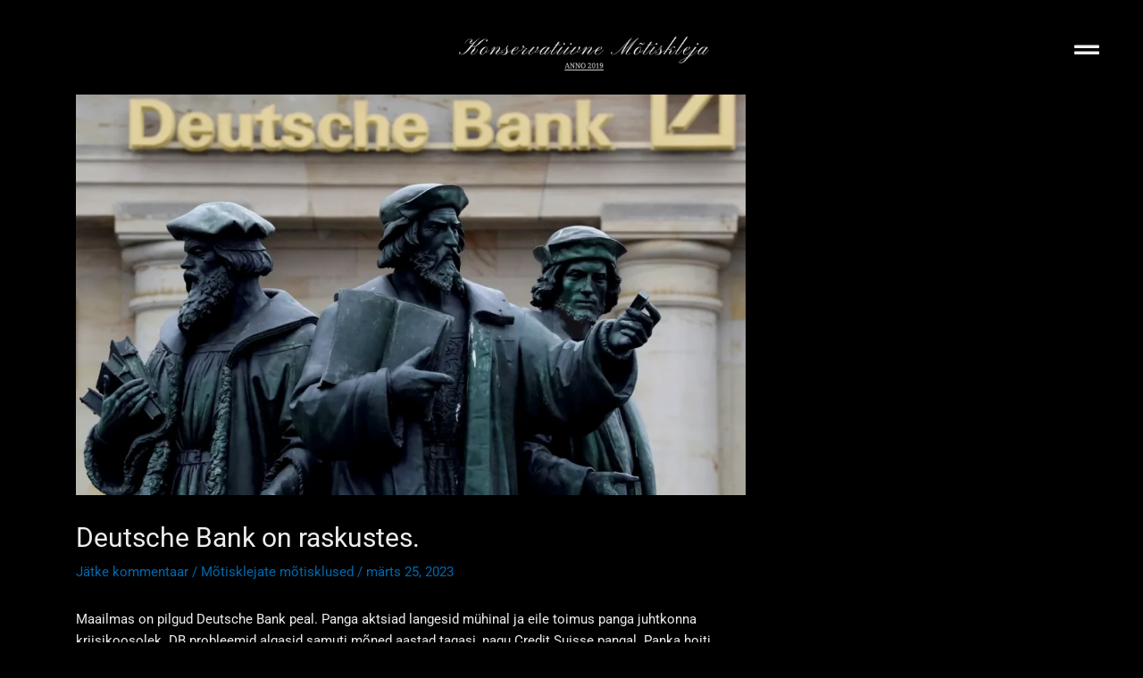

--- FILE ---
content_type: text/html; charset=utf-8
request_url: https://www.google.com/recaptcha/api2/anchor?ar=1&k=6Lf4lxAlAAAAAIO_lE-jqM3MFwoW3EJOhhW8fpn7&co=aHR0cHM6Ly9tb3Rpc2tsZWphLmVlOjQ0Mw..&hl=et&v=7gg7H51Q-naNfhmCP3_R47ho&theme=light&size=normal&anchor-ms=20000&execute-ms=30000&cb=9egk1gmrnqxy
body_size: 48797
content:
<!DOCTYPE HTML><html dir="ltr" lang="et"><head><meta http-equiv="Content-Type" content="text/html; charset=UTF-8">
<meta http-equiv="X-UA-Compatible" content="IE=edge">
<title>reCAPTCHA</title>
<style type="text/css">
/* cyrillic-ext */
@font-face {
  font-family: 'Roboto';
  font-style: normal;
  font-weight: 400;
  font-stretch: 100%;
  src: url(//fonts.gstatic.com/s/roboto/v48/KFO7CnqEu92Fr1ME7kSn66aGLdTylUAMa3GUBHMdazTgWw.woff2) format('woff2');
  unicode-range: U+0460-052F, U+1C80-1C8A, U+20B4, U+2DE0-2DFF, U+A640-A69F, U+FE2E-FE2F;
}
/* cyrillic */
@font-face {
  font-family: 'Roboto';
  font-style: normal;
  font-weight: 400;
  font-stretch: 100%;
  src: url(//fonts.gstatic.com/s/roboto/v48/KFO7CnqEu92Fr1ME7kSn66aGLdTylUAMa3iUBHMdazTgWw.woff2) format('woff2');
  unicode-range: U+0301, U+0400-045F, U+0490-0491, U+04B0-04B1, U+2116;
}
/* greek-ext */
@font-face {
  font-family: 'Roboto';
  font-style: normal;
  font-weight: 400;
  font-stretch: 100%;
  src: url(//fonts.gstatic.com/s/roboto/v48/KFO7CnqEu92Fr1ME7kSn66aGLdTylUAMa3CUBHMdazTgWw.woff2) format('woff2');
  unicode-range: U+1F00-1FFF;
}
/* greek */
@font-face {
  font-family: 'Roboto';
  font-style: normal;
  font-weight: 400;
  font-stretch: 100%;
  src: url(//fonts.gstatic.com/s/roboto/v48/KFO7CnqEu92Fr1ME7kSn66aGLdTylUAMa3-UBHMdazTgWw.woff2) format('woff2');
  unicode-range: U+0370-0377, U+037A-037F, U+0384-038A, U+038C, U+038E-03A1, U+03A3-03FF;
}
/* math */
@font-face {
  font-family: 'Roboto';
  font-style: normal;
  font-weight: 400;
  font-stretch: 100%;
  src: url(//fonts.gstatic.com/s/roboto/v48/KFO7CnqEu92Fr1ME7kSn66aGLdTylUAMawCUBHMdazTgWw.woff2) format('woff2');
  unicode-range: U+0302-0303, U+0305, U+0307-0308, U+0310, U+0312, U+0315, U+031A, U+0326-0327, U+032C, U+032F-0330, U+0332-0333, U+0338, U+033A, U+0346, U+034D, U+0391-03A1, U+03A3-03A9, U+03B1-03C9, U+03D1, U+03D5-03D6, U+03F0-03F1, U+03F4-03F5, U+2016-2017, U+2034-2038, U+203C, U+2040, U+2043, U+2047, U+2050, U+2057, U+205F, U+2070-2071, U+2074-208E, U+2090-209C, U+20D0-20DC, U+20E1, U+20E5-20EF, U+2100-2112, U+2114-2115, U+2117-2121, U+2123-214F, U+2190, U+2192, U+2194-21AE, U+21B0-21E5, U+21F1-21F2, U+21F4-2211, U+2213-2214, U+2216-22FF, U+2308-230B, U+2310, U+2319, U+231C-2321, U+2336-237A, U+237C, U+2395, U+239B-23B7, U+23D0, U+23DC-23E1, U+2474-2475, U+25AF, U+25B3, U+25B7, U+25BD, U+25C1, U+25CA, U+25CC, U+25FB, U+266D-266F, U+27C0-27FF, U+2900-2AFF, U+2B0E-2B11, U+2B30-2B4C, U+2BFE, U+3030, U+FF5B, U+FF5D, U+1D400-1D7FF, U+1EE00-1EEFF;
}
/* symbols */
@font-face {
  font-family: 'Roboto';
  font-style: normal;
  font-weight: 400;
  font-stretch: 100%;
  src: url(//fonts.gstatic.com/s/roboto/v48/KFO7CnqEu92Fr1ME7kSn66aGLdTylUAMaxKUBHMdazTgWw.woff2) format('woff2');
  unicode-range: U+0001-000C, U+000E-001F, U+007F-009F, U+20DD-20E0, U+20E2-20E4, U+2150-218F, U+2190, U+2192, U+2194-2199, U+21AF, U+21E6-21F0, U+21F3, U+2218-2219, U+2299, U+22C4-22C6, U+2300-243F, U+2440-244A, U+2460-24FF, U+25A0-27BF, U+2800-28FF, U+2921-2922, U+2981, U+29BF, U+29EB, U+2B00-2BFF, U+4DC0-4DFF, U+FFF9-FFFB, U+10140-1018E, U+10190-1019C, U+101A0, U+101D0-101FD, U+102E0-102FB, U+10E60-10E7E, U+1D2C0-1D2D3, U+1D2E0-1D37F, U+1F000-1F0FF, U+1F100-1F1AD, U+1F1E6-1F1FF, U+1F30D-1F30F, U+1F315, U+1F31C, U+1F31E, U+1F320-1F32C, U+1F336, U+1F378, U+1F37D, U+1F382, U+1F393-1F39F, U+1F3A7-1F3A8, U+1F3AC-1F3AF, U+1F3C2, U+1F3C4-1F3C6, U+1F3CA-1F3CE, U+1F3D4-1F3E0, U+1F3ED, U+1F3F1-1F3F3, U+1F3F5-1F3F7, U+1F408, U+1F415, U+1F41F, U+1F426, U+1F43F, U+1F441-1F442, U+1F444, U+1F446-1F449, U+1F44C-1F44E, U+1F453, U+1F46A, U+1F47D, U+1F4A3, U+1F4B0, U+1F4B3, U+1F4B9, U+1F4BB, U+1F4BF, U+1F4C8-1F4CB, U+1F4D6, U+1F4DA, U+1F4DF, U+1F4E3-1F4E6, U+1F4EA-1F4ED, U+1F4F7, U+1F4F9-1F4FB, U+1F4FD-1F4FE, U+1F503, U+1F507-1F50B, U+1F50D, U+1F512-1F513, U+1F53E-1F54A, U+1F54F-1F5FA, U+1F610, U+1F650-1F67F, U+1F687, U+1F68D, U+1F691, U+1F694, U+1F698, U+1F6AD, U+1F6B2, U+1F6B9-1F6BA, U+1F6BC, U+1F6C6-1F6CF, U+1F6D3-1F6D7, U+1F6E0-1F6EA, U+1F6F0-1F6F3, U+1F6F7-1F6FC, U+1F700-1F7FF, U+1F800-1F80B, U+1F810-1F847, U+1F850-1F859, U+1F860-1F887, U+1F890-1F8AD, U+1F8B0-1F8BB, U+1F8C0-1F8C1, U+1F900-1F90B, U+1F93B, U+1F946, U+1F984, U+1F996, U+1F9E9, U+1FA00-1FA6F, U+1FA70-1FA7C, U+1FA80-1FA89, U+1FA8F-1FAC6, U+1FACE-1FADC, U+1FADF-1FAE9, U+1FAF0-1FAF8, U+1FB00-1FBFF;
}
/* vietnamese */
@font-face {
  font-family: 'Roboto';
  font-style: normal;
  font-weight: 400;
  font-stretch: 100%;
  src: url(//fonts.gstatic.com/s/roboto/v48/KFO7CnqEu92Fr1ME7kSn66aGLdTylUAMa3OUBHMdazTgWw.woff2) format('woff2');
  unicode-range: U+0102-0103, U+0110-0111, U+0128-0129, U+0168-0169, U+01A0-01A1, U+01AF-01B0, U+0300-0301, U+0303-0304, U+0308-0309, U+0323, U+0329, U+1EA0-1EF9, U+20AB;
}
/* latin-ext */
@font-face {
  font-family: 'Roboto';
  font-style: normal;
  font-weight: 400;
  font-stretch: 100%;
  src: url(//fonts.gstatic.com/s/roboto/v48/KFO7CnqEu92Fr1ME7kSn66aGLdTylUAMa3KUBHMdazTgWw.woff2) format('woff2');
  unicode-range: U+0100-02BA, U+02BD-02C5, U+02C7-02CC, U+02CE-02D7, U+02DD-02FF, U+0304, U+0308, U+0329, U+1D00-1DBF, U+1E00-1E9F, U+1EF2-1EFF, U+2020, U+20A0-20AB, U+20AD-20C0, U+2113, U+2C60-2C7F, U+A720-A7FF;
}
/* latin */
@font-face {
  font-family: 'Roboto';
  font-style: normal;
  font-weight: 400;
  font-stretch: 100%;
  src: url(//fonts.gstatic.com/s/roboto/v48/KFO7CnqEu92Fr1ME7kSn66aGLdTylUAMa3yUBHMdazQ.woff2) format('woff2');
  unicode-range: U+0000-00FF, U+0131, U+0152-0153, U+02BB-02BC, U+02C6, U+02DA, U+02DC, U+0304, U+0308, U+0329, U+2000-206F, U+20AC, U+2122, U+2191, U+2193, U+2212, U+2215, U+FEFF, U+FFFD;
}
/* cyrillic-ext */
@font-face {
  font-family: 'Roboto';
  font-style: normal;
  font-weight: 500;
  font-stretch: 100%;
  src: url(//fonts.gstatic.com/s/roboto/v48/KFO7CnqEu92Fr1ME7kSn66aGLdTylUAMa3GUBHMdazTgWw.woff2) format('woff2');
  unicode-range: U+0460-052F, U+1C80-1C8A, U+20B4, U+2DE0-2DFF, U+A640-A69F, U+FE2E-FE2F;
}
/* cyrillic */
@font-face {
  font-family: 'Roboto';
  font-style: normal;
  font-weight: 500;
  font-stretch: 100%;
  src: url(//fonts.gstatic.com/s/roboto/v48/KFO7CnqEu92Fr1ME7kSn66aGLdTylUAMa3iUBHMdazTgWw.woff2) format('woff2');
  unicode-range: U+0301, U+0400-045F, U+0490-0491, U+04B0-04B1, U+2116;
}
/* greek-ext */
@font-face {
  font-family: 'Roboto';
  font-style: normal;
  font-weight: 500;
  font-stretch: 100%;
  src: url(//fonts.gstatic.com/s/roboto/v48/KFO7CnqEu92Fr1ME7kSn66aGLdTylUAMa3CUBHMdazTgWw.woff2) format('woff2');
  unicode-range: U+1F00-1FFF;
}
/* greek */
@font-face {
  font-family: 'Roboto';
  font-style: normal;
  font-weight: 500;
  font-stretch: 100%;
  src: url(//fonts.gstatic.com/s/roboto/v48/KFO7CnqEu92Fr1ME7kSn66aGLdTylUAMa3-UBHMdazTgWw.woff2) format('woff2');
  unicode-range: U+0370-0377, U+037A-037F, U+0384-038A, U+038C, U+038E-03A1, U+03A3-03FF;
}
/* math */
@font-face {
  font-family: 'Roboto';
  font-style: normal;
  font-weight: 500;
  font-stretch: 100%;
  src: url(//fonts.gstatic.com/s/roboto/v48/KFO7CnqEu92Fr1ME7kSn66aGLdTylUAMawCUBHMdazTgWw.woff2) format('woff2');
  unicode-range: U+0302-0303, U+0305, U+0307-0308, U+0310, U+0312, U+0315, U+031A, U+0326-0327, U+032C, U+032F-0330, U+0332-0333, U+0338, U+033A, U+0346, U+034D, U+0391-03A1, U+03A3-03A9, U+03B1-03C9, U+03D1, U+03D5-03D6, U+03F0-03F1, U+03F4-03F5, U+2016-2017, U+2034-2038, U+203C, U+2040, U+2043, U+2047, U+2050, U+2057, U+205F, U+2070-2071, U+2074-208E, U+2090-209C, U+20D0-20DC, U+20E1, U+20E5-20EF, U+2100-2112, U+2114-2115, U+2117-2121, U+2123-214F, U+2190, U+2192, U+2194-21AE, U+21B0-21E5, U+21F1-21F2, U+21F4-2211, U+2213-2214, U+2216-22FF, U+2308-230B, U+2310, U+2319, U+231C-2321, U+2336-237A, U+237C, U+2395, U+239B-23B7, U+23D0, U+23DC-23E1, U+2474-2475, U+25AF, U+25B3, U+25B7, U+25BD, U+25C1, U+25CA, U+25CC, U+25FB, U+266D-266F, U+27C0-27FF, U+2900-2AFF, U+2B0E-2B11, U+2B30-2B4C, U+2BFE, U+3030, U+FF5B, U+FF5D, U+1D400-1D7FF, U+1EE00-1EEFF;
}
/* symbols */
@font-face {
  font-family: 'Roboto';
  font-style: normal;
  font-weight: 500;
  font-stretch: 100%;
  src: url(//fonts.gstatic.com/s/roboto/v48/KFO7CnqEu92Fr1ME7kSn66aGLdTylUAMaxKUBHMdazTgWw.woff2) format('woff2');
  unicode-range: U+0001-000C, U+000E-001F, U+007F-009F, U+20DD-20E0, U+20E2-20E4, U+2150-218F, U+2190, U+2192, U+2194-2199, U+21AF, U+21E6-21F0, U+21F3, U+2218-2219, U+2299, U+22C4-22C6, U+2300-243F, U+2440-244A, U+2460-24FF, U+25A0-27BF, U+2800-28FF, U+2921-2922, U+2981, U+29BF, U+29EB, U+2B00-2BFF, U+4DC0-4DFF, U+FFF9-FFFB, U+10140-1018E, U+10190-1019C, U+101A0, U+101D0-101FD, U+102E0-102FB, U+10E60-10E7E, U+1D2C0-1D2D3, U+1D2E0-1D37F, U+1F000-1F0FF, U+1F100-1F1AD, U+1F1E6-1F1FF, U+1F30D-1F30F, U+1F315, U+1F31C, U+1F31E, U+1F320-1F32C, U+1F336, U+1F378, U+1F37D, U+1F382, U+1F393-1F39F, U+1F3A7-1F3A8, U+1F3AC-1F3AF, U+1F3C2, U+1F3C4-1F3C6, U+1F3CA-1F3CE, U+1F3D4-1F3E0, U+1F3ED, U+1F3F1-1F3F3, U+1F3F5-1F3F7, U+1F408, U+1F415, U+1F41F, U+1F426, U+1F43F, U+1F441-1F442, U+1F444, U+1F446-1F449, U+1F44C-1F44E, U+1F453, U+1F46A, U+1F47D, U+1F4A3, U+1F4B0, U+1F4B3, U+1F4B9, U+1F4BB, U+1F4BF, U+1F4C8-1F4CB, U+1F4D6, U+1F4DA, U+1F4DF, U+1F4E3-1F4E6, U+1F4EA-1F4ED, U+1F4F7, U+1F4F9-1F4FB, U+1F4FD-1F4FE, U+1F503, U+1F507-1F50B, U+1F50D, U+1F512-1F513, U+1F53E-1F54A, U+1F54F-1F5FA, U+1F610, U+1F650-1F67F, U+1F687, U+1F68D, U+1F691, U+1F694, U+1F698, U+1F6AD, U+1F6B2, U+1F6B9-1F6BA, U+1F6BC, U+1F6C6-1F6CF, U+1F6D3-1F6D7, U+1F6E0-1F6EA, U+1F6F0-1F6F3, U+1F6F7-1F6FC, U+1F700-1F7FF, U+1F800-1F80B, U+1F810-1F847, U+1F850-1F859, U+1F860-1F887, U+1F890-1F8AD, U+1F8B0-1F8BB, U+1F8C0-1F8C1, U+1F900-1F90B, U+1F93B, U+1F946, U+1F984, U+1F996, U+1F9E9, U+1FA00-1FA6F, U+1FA70-1FA7C, U+1FA80-1FA89, U+1FA8F-1FAC6, U+1FACE-1FADC, U+1FADF-1FAE9, U+1FAF0-1FAF8, U+1FB00-1FBFF;
}
/* vietnamese */
@font-face {
  font-family: 'Roboto';
  font-style: normal;
  font-weight: 500;
  font-stretch: 100%;
  src: url(//fonts.gstatic.com/s/roboto/v48/KFO7CnqEu92Fr1ME7kSn66aGLdTylUAMa3OUBHMdazTgWw.woff2) format('woff2');
  unicode-range: U+0102-0103, U+0110-0111, U+0128-0129, U+0168-0169, U+01A0-01A1, U+01AF-01B0, U+0300-0301, U+0303-0304, U+0308-0309, U+0323, U+0329, U+1EA0-1EF9, U+20AB;
}
/* latin-ext */
@font-face {
  font-family: 'Roboto';
  font-style: normal;
  font-weight: 500;
  font-stretch: 100%;
  src: url(//fonts.gstatic.com/s/roboto/v48/KFO7CnqEu92Fr1ME7kSn66aGLdTylUAMa3KUBHMdazTgWw.woff2) format('woff2');
  unicode-range: U+0100-02BA, U+02BD-02C5, U+02C7-02CC, U+02CE-02D7, U+02DD-02FF, U+0304, U+0308, U+0329, U+1D00-1DBF, U+1E00-1E9F, U+1EF2-1EFF, U+2020, U+20A0-20AB, U+20AD-20C0, U+2113, U+2C60-2C7F, U+A720-A7FF;
}
/* latin */
@font-face {
  font-family: 'Roboto';
  font-style: normal;
  font-weight: 500;
  font-stretch: 100%;
  src: url(//fonts.gstatic.com/s/roboto/v48/KFO7CnqEu92Fr1ME7kSn66aGLdTylUAMa3yUBHMdazQ.woff2) format('woff2');
  unicode-range: U+0000-00FF, U+0131, U+0152-0153, U+02BB-02BC, U+02C6, U+02DA, U+02DC, U+0304, U+0308, U+0329, U+2000-206F, U+20AC, U+2122, U+2191, U+2193, U+2212, U+2215, U+FEFF, U+FFFD;
}
/* cyrillic-ext */
@font-face {
  font-family: 'Roboto';
  font-style: normal;
  font-weight: 900;
  font-stretch: 100%;
  src: url(//fonts.gstatic.com/s/roboto/v48/KFO7CnqEu92Fr1ME7kSn66aGLdTylUAMa3GUBHMdazTgWw.woff2) format('woff2');
  unicode-range: U+0460-052F, U+1C80-1C8A, U+20B4, U+2DE0-2DFF, U+A640-A69F, U+FE2E-FE2F;
}
/* cyrillic */
@font-face {
  font-family: 'Roboto';
  font-style: normal;
  font-weight: 900;
  font-stretch: 100%;
  src: url(//fonts.gstatic.com/s/roboto/v48/KFO7CnqEu92Fr1ME7kSn66aGLdTylUAMa3iUBHMdazTgWw.woff2) format('woff2');
  unicode-range: U+0301, U+0400-045F, U+0490-0491, U+04B0-04B1, U+2116;
}
/* greek-ext */
@font-face {
  font-family: 'Roboto';
  font-style: normal;
  font-weight: 900;
  font-stretch: 100%;
  src: url(//fonts.gstatic.com/s/roboto/v48/KFO7CnqEu92Fr1ME7kSn66aGLdTylUAMa3CUBHMdazTgWw.woff2) format('woff2');
  unicode-range: U+1F00-1FFF;
}
/* greek */
@font-face {
  font-family: 'Roboto';
  font-style: normal;
  font-weight: 900;
  font-stretch: 100%;
  src: url(//fonts.gstatic.com/s/roboto/v48/KFO7CnqEu92Fr1ME7kSn66aGLdTylUAMa3-UBHMdazTgWw.woff2) format('woff2');
  unicode-range: U+0370-0377, U+037A-037F, U+0384-038A, U+038C, U+038E-03A1, U+03A3-03FF;
}
/* math */
@font-face {
  font-family: 'Roboto';
  font-style: normal;
  font-weight: 900;
  font-stretch: 100%;
  src: url(//fonts.gstatic.com/s/roboto/v48/KFO7CnqEu92Fr1ME7kSn66aGLdTylUAMawCUBHMdazTgWw.woff2) format('woff2');
  unicode-range: U+0302-0303, U+0305, U+0307-0308, U+0310, U+0312, U+0315, U+031A, U+0326-0327, U+032C, U+032F-0330, U+0332-0333, U+0338, U+033A, U+0346, U+034D, U+0391-03A1, U+03A3-03A9, U+03B1-03C9, U+03D1, U+03D5-03D6, U+03F0-03F1, U+03F4-03F5, U+2016-2017, U+2034-2038, U+203C, U+2040, U+2043, U+2047, U+2050, U+2057, U+205F, U+2070-2071, U+2074-208E, U+2090-209C, U+20D0-20DC, U+20E1, U+20E5-20EF, U+2100-2112, U+2114-2115, U+2117-2121, U+2123-214F, U+2190, U+2192, U+2194-21AE, U+21B0-21E5, U+21F1-21F2, U+21F4-2211, U+2213-2214, U+2216-22FF, U+2308-230B, U+2310, U+2319, U+231C-2321, U+2336-237A, U+237C, U+2395, U+239B-23B7, U+23D0, U+23DC-23E1, U+2474-2475, U+25AF, U+25B3, U+25B7, U+25BD, U+25C1, U+25CA, U+25CC, U+25FB, U+266D-266F, U+27C0-27FF, U+2900-2AFF, U+2B0E-2B11, U+2B30-2B4C, U+2BFE, U+3030, U+FF5B, U+FF5D, U+1D400-1D7FF, U+1EE00-1EEFF;
}
/* symbols */
@font-face {
  font-family: 'Roboto';
  font-style: normal;
  font-weight: 900;
  font-stretch: 100%;
  src: url(//fonts.gstatic.com/s/roboto/v48/KFO7CnqEu92Fr1ME7kSn66aGLdTylUAMaxKUBHMdazTgWw.woff2) format('woff2');
  unicode-range: U+0001-000C, U+000E-001F, U+007F-009F, U+20DD-20E0, U+20E2-20E4, U+2150-218F, U+2190, U+2192, U+2194-2199, U+21AF, U+21E6-21F0, U+21F3, U+2218-2219, U+2299, U+22C4-22C6, U+2300-243F, U+2440-244A, U+2460-24FF, U+25A0-27BF, U+2800-28FF, U+2921-2922, U+2981, U+29BF, U+29EB, U+2B00-2BFF, U+4DC0-4DFF, U+FFF9-FFFB, U+10140-1018E, U+10190-1019C, U+101A0, U+101D0-101FD, U+102E0-102FB, U+10E60-10E7E, U+1D2C0-1D2D3, U+1D2E0-1D37F, U+1F000-1F0FF, U+1F100-1F1AD, U+1F1E6-1F1FF, U+1F30D-1F30F, U+1F315, U+1F31C, U+1F31E, U+1F320-1F32C, U+1F336, U+1F378, U+1F37D, U+1F382, U+1F393-1F39F, U+1F3A7-1F3A8, U+1F3AC-1F3AF, U+1F3C2, U+1F3C4-1F3C6, U+1F3CA-1F3CE, U+1F3D4-1F3E0, U+1F3ED, U+1F3F1-1F3F3, U+1F3F5-1F3F7, U+1F408, U+1F415, U+1F41F, U+1F426, U+1F43F, U+1F441-1F442, U+1F444, U+1F446-1F449, U+1F44C-1F44E, U+1F453, U+1F46A, U+1F47D, U+1F4A3, U+1F4B0, U+1F4B3, U+1F4B9, U+1F4BB, U+1F4BF, U+1F4C8-1F4CB, U+1F4D6, U+1F4DA, U+1F4DF, U+1F4E3-1F4E6, U+1F4EA-1F4ED, U+1F4F7, U+1F4F9-1F4FB, U+1F4FD-1F4FE, U+1F503, U+1F507-1F50B, U+1F50D, U+1F512-1F513, U+1F53E-1F54A, U+1F54F-1F5FA, U+1F610, U+1F650-1F67F, U+1F687, U+1F68D, U+1F691, U+1F694, U+1F698, U+1F6AD, U+1F6B2, U+1F6B9-1F6BA, U+1F6BC, U+1F6C6-1F6CF, U+1F6D3-1F6D7, U+1F6E0-1F6EA, U+1F6F0-1F6F3, U+1F6F7-1F6FC, U+1F700-1F7FF, U+1F800-1F80B, U+1F810-1F847, U+1F850-1F859, U+1F860-1F887, U+1F890-1F8AD, U+1F8B0-1F8BB, U+1F8C0-1F8C1, U+1F900-1F90B, U+1F93B, U+1F946, U+1F984, U+1F996, U+1F9E9, U+1FA00-1FA6F, U+1FA70-1FA7C, U+1FA80-1FA89, U+1FA8F-1FAC6, U+1FACE-1FADC, U+1FADF-1FAE9, U+1FAF0-1FAF8, U+1FB00-1FBFF;
}
/* vietnamese */
@font-face {
  font-family: 'Roboto';
  font-style: normal;
  font-weight: 900;
  font-stretch: 100%;
  src: url(//fonts.gstatic.com/s/roboto/v48/KFO7CnqEu92Fr1ME7kSn66aGLdTylUAMa3OUBHMdazTgWw.woff2) format('woff2');
  unicode-range: U+0102-0103, U+0110-0111, U+0128-0129, U+0168-0169, U+01A0-01A1, U+01AF-01B0, U+0300-0301, U+0303-0304, U+0308-0309, U+0323, U+0329, U+1EA0-1EF9, U+20AB;
}
/* latin-ext */
@font-face {
  font-family: 'Roboto';
  font-style: normal;
  font-weight: 900;
  font-stretch: 100%;
  src: url(//fonts.gstatic.com/s/roboto/v48/KFO7CnqEu92Fr1ME7kSn66aGLdTylUAMa3KUBHMdazTgWw.woff2) format('woff2');
  unicode-range: U+0100-02BA, U+02BD-02C5, U+02C7-02CC, U+02CE-02D7, U+02DD-02FF, U+0304, U+0308, U+0329, U+1D00-1DBF, U+1E00-1E9F, U+1EF2-1EFF, U+2020, U+20A0-20AB, U+20AD-20C0, U+2113, U+2C60-2C7F, U+A720-A7FF;
}
/* latin */
@font-face {
  font-family: 'Roboto';
  font-style: normal;
  font-weight: 900;
  font-stretch: 100%;
  src: url(//fonts.gstatic.com/s/roboto/v48/KFO7CnqEu92Fr1ME7kSn66aGLdTylUAMa3yUBHMdazQ.woff2) format('woff2');
  unicode-range: U+0000-00FF, U+0131, U+0152-0153, U+02BB-02BC, U+02C6, U+02DA, U+02DC, U+0304, U+0308, U+0329, U+2000-206F, U+20AC, U+2122, U+2191, U+2193, U+2212, U+2215, U+FEFF, U+FFFD;
}

</style>
<link rel="stylesheet" type="text/css" href="https://www.gstatic.com/recaptcha/releases/7gg7H51Q-naNfhmCP3_R47ho/styles__ltr.css">
<script nonce="0zXPMrMOKOG-LKMfnSmWiQ" type="text/javascript">window['__recaptcha_api'] = 'https://www.google.com/recaptcha/api2/';</script>
<script type="text/javascript" src="https://www.gstatic.com/recaptcha/releases/7gg7H51Q-naNfhmCP3_R47ho/recaptcha__et.js" nonce="0zXPMrMOKOG-LKMfnSmWiQ">
      
    </script></head>
<body><div id="rc-anchor-alert" class="rc-anchor-alert"></div>
<input type="hidden" id="recaptcha-token" value="[base64]">
<script type="text/javascript" nonce="0zXPMrMOKOG-LKMfnSmWiQ">
      recaptcha.anchor.Main.init("[\x22ainput\x22,[\x22bgdata\x22,\x22\x22,\[base64]/[base64]/[base64]/[base64]/[base64]/[base64]/[base64]/[base64]/[base64]/[base64]\\u003d\x22,\[base64]\\u003d\\u003d\x22,\x22RWdxw7vCjWYpw4LCjlbDkcKQwp0JHMKEwp98X8OiCQfDsz1zwotQw7UqwoXCkjrDmsKzOFvDiR7DmQ7DkgPCnE55woYlUW/Cm3zCqGsPNsKCw5nDtsKfAz/DjlRww7LDrcO5wqNRCWzDuMKJVMKQLMOgwq17ECnCt8KzYDvDjsK1C2lRUsO9w7/CvgvCm8K2w4PChCnCrBoew5nDvcKUUsKUw4bCjsK+w7nChG/DkwInP8OCGWzCpH7DmVYtGMKXCDEdw7tGLitbKMOLwpXCtcK3RcKqw5vDjUoEwqQowrLClhnDvMO+wppiwqzDnwzDgyPDrFl8X8OaP0rCnQ7Djz/Cu8Oew7ghw4LCj8OWOh7DhCVMw5pSS8KVKljDuz0BVXTDm8KOZ0xQwoVow4tzwpIPwpVkTMKCFMOMw78dwpQqAcKVbMOVwpQFw6HDt3NfwpxdwrTDicKkw7DCoRF7w4DCmcOZPcKSw57CjcOJw6YYYCk9IsO/[base64]/DMKJIgIFPETDs2ZoTx9sKjceazvDhTzDvTXCnD7Cv8KEKxbDrAnDs31Jw6XDgQkpwrMvw4zDq03Ds19bVFPCqF0kwpTDil7DkcOGe1HDmXRIwo9WKUnClsKww65dw6LCiBYgPxUJwokIe8ONEUHCpMO2w7I/ZsKAFMKzw78ewrpawp1ew6bCpcKDTjfCgh7Co8OuTcK2w78fw5PCksOFw7vDkyLChVLDuj0uOcKewqQlwo43w41CcMOIScO4wp/DrMObQh/CnWXDi8Opw5rCkmbCocKfwpJFwqVgwrEhwotzScOBU1vCosOta3RXNMK1w45yf1MNw5EwwqLDl29de8Oiwqw7w5dKDcORVcKBwrnDgsK0WUXCpyzCuXTDhcOoE8KQwoETNDTCshTCrcO/wobCpsK/w7bCrn7CksOMwp3Dg8OrwpLCq8OoJcKZYEAdJiPCpcOXw7/DrRJ3cAxSP8OSPRQ3wqHDhzLDosOmwpjDp8Odw5bDvhPDrisQw7XCtzLDl0ssw4DCjMKKQ8KXw4LDmcOMw5EOwoVVw6vCi0krw4lCw4d3e8KRwrLDmMOYKMK+wqHCpwnCscKpwoXCmMK/[base64]/Dp8OYwqQNLSI9bRQvFcKsw7bDjcKYwrzCjsONw7lrwps1akktfQjCohFjwpoiOMOVwrPCrAfDpMKqeDHCgcKVwoHClcObB8KPw47Do8ODw5jCkGvDkEEYwo/[base64]/[base64]/CmGzDr8O8bsObMBlCwrlLa8KndlzCvG0hG8OCHcO6CMKUT8OHwp/Dh8ONw6TDk8KUZsOYLsORwonCgwcnwojDrmrDmsKTQxbCiUwFa8O2SsOJw5TCvisnO8KoFcOxw4dXEcOgCzsxbn/CkA4Bw4DDkMO+w6t+wowAFVlmMD7Cm2zDmMK4wrgWQGEAwq/[base64]/w4rChy8DVMKcbsKTw7dHWcKSwp/DrcOhE8ONYMKfwqzCq2kHw5p2w4fDtcKqBMOPDEnCr8OVwrVPw5vDp8OSw7TDkkMyw6jDusOww6gpwoDCpXxBwqZLLMOcwonDnMKdFDzDtcOCwpxOfcOdQ8O/[base64]/DszLDlCprMH8OSsKMwpDDtsKXYV/DscKjDMODC8OZwoTDnFIDNC0awr/CmsOfwpNgw6HDkh7CkT7CmUciwqXDqHnDiTfDmHQqw5hPPkt1wobDvx/ChMOGw7fCvgHDqMOEN8OvHMK8wpQpV1orw4FCwp86SDLDulbCjlHDsj7CsSDCgsKDK8OHw6YnwpHDjUjDiMK9wrUswrbDoMOILFFJAMKaAMKOwoNew7QQw5ggEkvDijrDmcOMUDLChcOVS3Biw4dHQ8Kxw5cJw54/WVMww6jDkxPCuxPCocOeAcO9XjvDgRlMcsK4w47DrsOowoTCmD1PJCDCvn3Ci8K8w5DDiQXCkD3Cj8KnHDnDt3TDnGXDlnrDoHzDv8OXw7QbNcOjXX3DrXosGmDCg8Kaw4hZwq8LbMOmw5NrwpzCp8KHw48vwqnClcOcw6/CqVbDkhUxwoXCki7CsRlCSFp1e1oDwp1OaMOWwpRHw6pIwo7DjwTDuC5vAi49wo/[base64]/w71TwoRHw7B+wr47EMOiWsO4BcOMbcOBw4IlMsKRDMKLwqPDi3DCtsO8JUvCh8Ojw7dnwqFgf0V8SjHDoEtVwpjCgcOuIFozwqPDhinDlgwNcMKtf35tfhkoL8KmXWdjGMO1NcOYRmzCkMOPZVnDtMK2wop/UGfCnsO/[base64]/CnA/Du8OqZF9mw51TAsKWw65/LMOvdMK3dsKLwrLCpcKFwoMXesKkwqggFTXCnixJEDHDvh1XfsOcLcOGYXIzwpIAw5bDqMOPe8Kqw7DDvcKbBcKyX8OvBcKjwonDnUbDmjQ7Qh8awp3CqMKbC8Kpwo/CjsKLDgkHEV5OMcOdTUnDk8O3KnzChTQoXsObwo/Dp8OBw7hAesKiLcKtwoUIwqwjTgLCn8OCw5LCqcKZdzAjw7QFw73CnMKWQsO5OsKvRcKDOsKJA0UIwp0Rd399JirCl15Zwo/[base64]/bmM6wqIYw7cwwrhRwrPCmT3Cn8Kfw65ywqN6GsOLMgPCtz8IwrXCgsO0wpzChDfCgX0/b8KRUMKvJcOpNsOAXBLCjCdeGxdqIG7Djx1EwoHClMOAGsOmw4kNYcKYCcKnFsKtCnxxTRQcLyPDjH0OwqJVwqHDg1dWK8K2w7HDlcOsBsKQw7B+BmknN8OjwrfCuBnDoTzCpMOvZ1dTwr9Ow4VhXcKaTBzCsMOLw4jCpyPClERaw63CjU/DgyPDggJhw6jCrMOtwqMWwqpWQcKSHlzCmcK4BMOXwo3DoTokwqHDhcOCLRU7B8OpKncDEMOAa3LDqsKRw7DDml5mJjoAw7TCgMOkw6xMw6rDgkjChSZkw67CjhFUwpAiViRvQHjCi8KXw7/DtsK+w7AfGDXCpQtIwo5jKMKgcsO/wrDCkAQXVAHCjkbDlmoUw6kfw4jDmghyekR1FcKCwolxw55Lw7E0w7rDnmPCuzXDl8OJwrrDmDx8ccKfwr7DjwwabMO8w6XDi8KWw7fDj1zCuEMFSMOOI8KSEcORw7LDusKEMSd3wofCgsO5SGksMsK8AyjCojgbwodZVEpmbsONTU7Dj0/Ct8OSBsOVcyPCpnEsYcKdRsKuw6/DrXprYMKRwpfCs8KcwqTDln8Aw68hCMOVw54BIW/DvR9xMmt9w6wnwqY2NsOcFwN4bsOpLlLDiwseSsOfwqAZw4LDq8KecMKOw7/Cg8KMwrUzRhDCtsKNw7PChmXCmS4mwrAVw6tPw6XDj3DDtMOUE8Kpw7QMFcK5c8KuwoJOIMOxw4duw5vDlMKAw47CvzHColR4RsO5w6YyeRHCk8KMVMKWXsO6eRo/C1vCmcOWWTotSMOyasOEw5ggbE/CtWM9FBJKwqllw5gGX8K7X8OIw5PDrTnDmQB3WnLCvDzDp8KhEMKzb0Igw4EhLmDCvBN5wos7wrrDr8OpMBHClkfDlsOYFMKefcK1w6QZUsKLL8KjT2XDnAVjFcONwpfCrgwXw6rDvMOSVMKlWsKfE1MBw4s2w41Yw5EJDiAFZ2jCnyrCjMOGJwE/wovClcOAwqDCgBB+w4IVwqHDsjTDv2ETw4PCgMOjDsOpFsKAw7ZGVMK/[base64]/CscKLKMKWw4xSw4RtOcKhw7hzOsK0w5nDmwfCi8K6w63DgTxvZsOMw5tse2vDhsOXCh/DncKMQgZ5fQDCk3PCsURxw6Ezf8KJFcOrw6bCkcKwI1fDoMObwqvDoMKgw5VWw5RfYMK3wrfCmcKBw6DDoVfCn8KtGh9TZWLDmMO/wpITHyYwwonDvGNUbMKuw7Eyb8KvBmfCozfCk2rDkBIQLwbCvMOzwqZsYMOePBPDvMKlMXYNwrXDnsKFw7LDp3HDildOw6cFbMKhGMOuSDU2wqbCqQ/DoMOqLm7DhltRwrfDksKZwpMEDsK5a37CucKuQUrCsFc3acOwJ8OAwr/Do8KFPcKIGsOjUEpowpbDicKPw4LDksOdKRzDgsKlw4p+PMOIwqXDqMKwwocKCE/CpMKsIDZnWQXDlMOrw4DCqMKRHRV3a8KWEMOLwoRcwoUfRlfDlcOBwoNQwo7Cm2/Dm2PDk8KzEcKDcS5iBsO8wromw6/DlgbCiMOwUMORBBzDpsO5J8KKw4snWSkwJ2xTbcOFUWPCiMOiS8Oow4zDn8K3NcO0w6s5woPCgMOdwpZnw5opYMOtcTYmwrJKSMK0w7BVwqFMwr7DhcKtw4rDjxbDisO/eMKmDSpjZWEud8KQQ8K+w6dJw4bCvMKQwoTDpsOXw53DgFMNfiM9GxhJdxtDw53Cj8KAUsKZVCbCoETDiMOEwrrDnxbDp8KSwq52FgLDpw9owq1ZLMOiw6MBwoVjFW7Dp8OcEMOfw71WRRdGw4jDrMOnOQ7CgMOUw5nDgnLDgMK/F1wIwrtOw50EdMKXw7FHagLCmkNjwqoHScKgJnLCvTvDtzHCj0cZG8K4PsOQd8OvPsKHWMOhw7JQL21NZjTCn8O8O2nDkMKCwoTDjQPCr8K5w4Q6YV7DqkTCvEFmwpwqYsKqRMO3wr59VkwCacOhwrpwOsKGdBjDhzzDqgMWIj8hYsKpwqZ/JcKowrhNwpAxw7rCrQx8woFNXhrDjsOuQ8KKAxvDjyxKHFPDtm3CncOCVsOWKiFUZnLCv8OHwobDqQfCtzs3w7TCpSHDj8Kbw7DDjsKDScOlw4fDqcK/QwwvH8KKw5/DvGFfw7XDomHDm8K8KlXDuF1VUUA3w4DChmTCvcK5wrjDuntqwpMFwo93w60Sa0PDqC/Du8KLwoXDn8O0X8K6bk1KRzDDoMK9HjfDoXkrwqfCi2xGwo0/RENMBHZawq7CgcOXfRccw4/[base64]/CgkhuGXPDp8OGRcK8VjVow5UrQcOGbsOLw5DCssKuChHDoMKawo3CtQxbwrvCrcOuMcOfdsOgLT7CtsORS8OEfSw9w6cMwpfCtcO7L8OiEMOawp/CjQ7CqXc8w5zDshnDryNKwpjCiC8Lw6R6ZnkAw7AkwrhfREXChjXDp8K7wrHCsmHCtsO5LsKwXBVfHcKLJMOtwoDDgFTCvsO/[base64]/Co2nCpcOPQmEdwrzDhW0NCsKtwr/DkcOEcsOlXMO5w5vDimtlQG/[base64]/DhjbDjcKxLzfDqCooYMOIEXrDmxMDGUcZdMKDwrLCrMONwoJ6CnvCh8KzaxFkw6k5G33CnEDCtcOAaMKDbsOXTsKHw7HChirDtHDCv8KAw4dIw5d9I8KYwqbCtF/DhUDDunPDh1zDjibCtBvDh2cNDVfDqwwYawlFMcOyfXHDs8KMwrHDocKcwpkVw50yw63CsxXCh39tYcKJOzUTUgbCksOfBkDCvsOTworDigh1GR/[base64]/CncKCIVp/V8OdEcKeOMOsw4nDosOhw51sVsOmKsOmw6YjHmPDlcKMcX/CqRp1wroWw4xZDVzCp2hhwr0ich/Cuw7Ck8ODwqc0wrplQ8KRMsKNTcOHNcOdw5HDu8K5wobCplw/woR8ClM7czMfWsKgGsKgB8KvdMOtfwoswrA/wp/CisKPQMOoZMOkw4B0PMOPw7Y6w4nCu8KZwrV+wrYDwrDDkBsiGXPDiMOUcsKLwrrDocKXDsK5YMONcXXDt8Krw5nCpTtaw5fDgsKdNcO0w5cTIMOaw4/[base64]/DusKnFyfCqRgvGcOJDsOMw7vDvhQiw51jw7XCiT1AKcOnw4vCr8OVwo3DusOgwqoiOsO1wrZGwpvDtyslQW13V8KKwrXDtMKVwo7CvsKSaGkQXgpdTMKCw4hpw4ZHw7vDpcOJw5TDtn9Yw582wr3CjsOHwpbChcKfBU4mwoAeSCkYwo/Crh5iwpxPw5/DmMKDwrxFH1wxdMOCw61nwrA6Yh92esOxw54Zb1cVeTzDmHbDgSgYw43CrGrDjsODBGBFTMK0w7jDmwTCnSYbCgbDocOnwo4awp8NI8Kkw7nDjMKJw6jDg8OswqnDt8KNcMKCwqbCvTPDv8KQwrUDI8KjIW0pwrvCkMO/wojCtBrCnD5Yw6PDpAwAw4J+wrnClcOGNlLCrcO/w4J8wqHCqVMDUzjCnEDDt8KNw5HDuMKLMMOswqdeAsOCwrHCicO+AEjDkAjCq0RswrnDpQjCpMKNDBl7B3DDksKAeMK+IR3CugTCtsKzwqwFwrjCtizDtnFTwrHDoX/DogfDgMOIDcKgwoDDgAUmDUfDv0MSK8O2ZsOqdVcjA33DmXATd0PCvRIIw4FawojChMOPb8ONwr7ChMOgwpXCoydzLcKxTkzClwB5w7rCtMKkfFsgZMODwpokw6A0KCfDmMKLfcKIZWLCr2XDkMKGw6FjF2oLeg5Jw6Ndw79vwoTDgsKcwp/CixvCqiINSsKDwpgZKRvCp8OvwolKdwZLwqUuRMKjayrCtgQpw73DtQzCoG8GenQ+JTLDs1QbwpPDt8OyJhBkGsK/wqpIZ8K/w6rDk0gkFWkHS8OMacKLwrLDjcOVwpI9w7vDmivDi8Kbwo8rw5xxw60aZlTDrlwCw4PCvnPDp8KxUMK2wqsAworCg8K3ecOlJsKCwop/dmHDpgNVCsKfT8OVNMKhwrASBELCmMKyY8KWwoTCpMO9wrdwPAdpwprCtsKBIsK0wqt1aUXDtS/[base64]/w5TDm8KbFH8mBcOtcBZGwrLDicOnwrhlw4HDlnHDsGbCscOXByfDoA4gDkZIOnATw5UWwpbCiFvCpsO3wp/[base64]/Dq8KFdWTCgMKCw5LDjjrCgCfDiQrCt2Evwp/Cv8OOw6rDrikIKFtQwohTbcKNwrlQwo7DtDfDkCHDiHxieAvClsKvw6LDv8OOSAjDuGbCv1XCvCnDgsKUT8O/V8OVwosUAMKRw4BmQ8KswqsxScOEw4xpZ0J6cDrCk8O8ExfCgS3DsnbDtCjDkm9PBsKkZSYTw67Co8KMwpJ5wpF4DMOjQx3DpjnCiMKMw5JqAXfDgcOfwrwTR8OzwqzDlMKTQMOFw5bCnyURwr7Cj0RbBMO/wozCv8O6B8KbIMOxw4kZQ8Kvw7VxXcOowprDpTrCo8KABxzCnMOzQcO0F8OWw47DpcKXYj/[base64]/wobDjS8uwpJUw7sLVcKVF8KVwqzDiEFww5IVwpfDpToowoXDs8OQWSvCvcKIIsOBHC4aOHXCuABMwofDksOKfsOswqDCuMOyCQk1w5pnw7kVLcOgE8KgQy0IfsKCYHEowoJQCMK8wp/Ci1Y2C8KWP8OvAMKiw54mwpgmwqfDjsOcw7LChhFSGG/CrcOqw7USw5dzEAXDqkDDp8OPL1vDlsKjwpTDvcKdw7zCvjg1clENw7N1wrrDu8KZwqsuS8OGwqTDh1xQwoDDjAbDsDvDlcO+w44lwp0PWEdTwoBSA8KwwrwuUHrCrTfCvVZkw6lnwq9gUGzDmwHDrsK9wpNhMcO0w6/[base64]/Cs2xNH01Kw6dSwq3CjwtYwqFfw6lMXTbCpsO8O8OOwp3CvmQ1NEVvTETDjsOtwqvDj8KwwrcJZMOzU0dLwrjDtFRww6vDp8KILQ7Dn8OpwqkCCwDDtxxrwq4gwpjCmFoDVsOcSHlGw7kpMcKDwrcmwoNDWsOYUcKsw6BjLizDpF/CrMKQKcKADcKOAcKDwpHCqMKbwpx6w7/[base64]/NcOYw4Q0wq4XecKESQdnB2hGw5ZFwqPCgwcXw77ClMKRKEPDh8K6w73DnMOPwoTCh8KZwqBAwr9/w5bDiHNVwqvDql43w6XDkcOkwohPw4LCqTAkwqjCmUvDhsKNwpIpw64EVcObOi1swrbDmRHCmFnDmnPDmWjCjsKvLWFYwo0Yw6nCgh/CmMOUw5oPwo5NDcOiwo/DvMKYwqrChxI1wpzDsMOvSl0owo/Cqnt3TEksw7rCkRRIGzPDh3vDgWHDksK/wqLCkEjCt3XDk8KSJ3BUwqDCpsONwqXDvcKMAcOAwoNqTCfCghcMwqrDlw8wecKZYcKBdjrDpsOkKsK5D8K9w5tGwovCpgDCjsOQXMKiRMK4wqoecsOOw5ZxwqDCkMOsX2UIccKAw6c+VcKdRz/DrMO5wq0OaMOdw7nDnxXCggVhwotuwoskRsK4K8OXPQfDpwNSTcK/wr/DqcKzw5XCrsKKw7XDiQnChkbChMOlwr3Cm8KjwqzClyTDkMOGE8KNVCfDjsO4wqbCr8O3w73CmsKFw68nd8OPwrF5b1Uxwq5zw78bC8O0w5bDvx7DmsOmw7jCkcOKSmxIwq9EwrnCvMKGwosIOsOkNWXDqcOIwpzCq8Owwo3ClBDDkgbCvcOGw4/Dq8OTwrYPwqhOYcOowpgIwr9dRMOEwrUXX8KNw55nQcK2wpBNwrhHw7TClDzDlBrDo2jCucO6DsKZw49lwrnDssO/EcO0OjwVKcKpWDhbWMOIAcKOb8OcPcKBwp3DhEnDtsKiw5/Cmg7CtytAVi3Cj282w59zw7YVwqjCozvCsjTDkMKVLcOqwpIKwo7DjsKgwpnDi1JCKsKTYcK9w7zClsOkKRNKBlXCqVIKwpLCvk1cw7nCgWzCn053w7sICE7Cu8O8wp4yw5fCtFZBPsKbBMKFMMKofw95EMKyesOAwpZ8BVzDsmTCs8Kna29bGxhIwqQ7KMODw75/w6/DlGFYw6zDkjbDocOTw4vDpwXDuTvDtjQ7wrHDljQmZMOVOHHCj3jDk8KLw5l/[base64]/Cr8OGLjAqJ1pNwpjDn0FHworCr8KbesORG35Zw6AaBcKRwq/CjMOOwpPClsO6WXBkAAppPWU+wpbDmEZeXMOywpgNwqtKFsKtKMKdFMKHwqPDsMKJD8OXwojCuMOqw44/[base64]/U2XDtMKNwqvCq24Sw4TDicO+C0nDvsODUC/CtMOZLWXDqVcGwpjCiyTDhG1Jw6JgbsKYKEclwr7ChcKTw4jDrcKVw7DDrWtNNsKbw7TCtMKeLnt7w4HDrlhmw6/Do2Fqw7HDncOcBULDgjXCisKIEVxww5DCtcOyw7spwpzCqsOUwqN2w6/CnsKFDQ1YaiBLKMKmw5XDjGk8w7YhOk3DsMOfZMO9KMOVdCtJw4jDvTNfwoLCjxzDi8OGw7woJsOLwqNmQ8KWTcKVwoUvw6vDk8ObQjTDlcKHwrfDocKBwq7Cr8KCdwU3w4YnSCjDuMKvwoHCgsOtw47CisOPwonCnAjCnkVPwoHDscKcGS16LDrDgxx/wpjCgsKqwqPDqG3Cn8K3w5Rzw6zCm8Kpw5JvU8Obw4LChzLDjyrDqgNlbDDCmHchUwkowplJX8OpHgtDfS/DnsOGwpx7w71/wovDpULCkTvCsMK1w6fDrsKxwqR0U8OrTMKtdlRpFMOlw7zDrmUVOA/[base64]/BcOxw4vDh8KIwqDCuDDCiH4EHVFiflfDmcObb8O3IsKRBsKAwooaBlhcckvCtgXDr3pSwozCnFw+ZsKDwp3DjMKowpBBw59ww5TDt8KxwqrDh8O8McKKw5rDg8OVwqomZzfCksKIw5LCosOSdV/Dm8OcwofDsMOWIwLDjUEjw61/AMK/w73DsQRGwqEBbsO4fVg0XWtEwo/DhWUpJsKUcMKjLTMlW2IWB8OGwrLDn8KPT8K5fhx0An/[base64]/BX/DoknClg9MwqDDisO3FcODw5Jgwp84EwU3wrZfG8KEw7cSITQWwpFzwqDDhRnCucKpOFoYw6HCmTxHJ8OOwp3CqcKGwoDCgyPDncKfYGtOw7PCgjN1Z8Ktw5lzwqXCrsKvw5BEw5V8wobCsWFlVx/[base64]/CkCULw6dIXlN2JD7DoMO0a8Kkw4psw6rDjCfDkHvDs0oHU8KaaSchdHBEUcOZBcORw5LChgvCoMKRw6pdwpnCgRrDtsO3BMO/KcORAEpuSGA9wqM/RmzCisKSD3Acw7rCsCFnRcKuXVPDhDrDkkUVIsOzDyTDtsOywrjCvWcZwrvDgBFqPsO8MkMPdXDCgsKUwppkfR7DksOXw6LCk8KAwqUSwq3Dv8OOwpfDiH3Ds8KQw7fDhDrCs8KMw6/DvMO9KkbDtcOtFMOEwooRf8KwGcOlK8KNPWVRwrI9cMOZO0bDukLDhFXCisOuezPCggTCqsOFwpXDnEvCmMOLwpYTNVN9wqhqw6YuwoDCncKEW8K3MMK/JhPCtsOyEsOZSSNhworDvcK7wpPDoMKZw53DvMKow4ZIwrzCqsORS8O3OsOtwohXwq4zw5N4D3DDoMOEQsOGw688w6VEwp47JAtDwopKw7ZYBsOSHkNPwrfDt8Ktw4PDscKkXhHDoSjDoirDt1nDucKhOsOEFSnDt8OZQcKvw7tyVg7Dr0fDnjXCgCA/[base64]/DlnUWw5NFNUPCq8OtwrUca8OeIsKnAHNQw53DuwEzw71ffW/DiMOBBHNMwp5/[base64]/Cn8OFw43DksOnw5sTw641LS8XwpwhfQN8wrjDvMKLLcKUw5TCt8Kxw48OCcOrOx5lw4tsCcKYw6Mmw6tAfsK7w7d+w4sGwp/[base64]/w4rDrMORwpLCqUBqeEUMw7giw4fCvUADwpMHwpQQw5TDpcKpVMKKLsK6wonCuMOGw53CkHhtwqvDksOxV18xK8KoezLDtzzClT/[base64]/[base64]/ZMKXfSfDoEdWccOMwp8rw5XDosOpCn5DLVtlwrR3wpMxN8KRw6ocwobDmmVxwr/CvGl0wqfChgd1WcODw4fCiMKIwr7CoX1jQRvDmsOfXDUKXsKTfnnDiHnCvMK/[base64]/[base64]/DjWBUbMOIw7FZw57DscKww7rChsKWU313wrMcEMO8wqLCr8KSK8K3C8KJw6Q6w5hIwo3DmlTCn8K1H04SeHXDjWvCjkgOS2NheijDghjDg3/DncOHdioFbMKlwrTDpkzDljnCv8KgwrjChsKZwpQNw6ItCWvDtEXCuS3DvhfDulnCv8OAfMKeWMKWw5DDjEsqUFzCuMOXwphWw4hdOxPCrgYjLQNQw41LCRpIw4wDwr/DvcOtw40BasKTwrsePUYIJV/[base64]/DqDccw7N/A8KKdxHCj8K2G8OybmPChC3Dj1cdPxU8BcOeGsOYw5ECw65OGMOvwpjDlkU5FG7CpcK0wq9TAcO2OX3CqcKKw4PCqMORwqp9w50gXmFtVUHCgi/DoUXClV3DlcKfPcOWCsOhEFbCnMOFFSLCmW5TWQDDt8KMFcKrwrkVbUICQsOkRcKMwocFf8Kew7nDkmgsHwLCsjpWwqkTwrbCqFjDtTZ8w6pyw5vChGDCqcKHb8K/wqHDmS5Cw6zDqAt6N8KlaGsQw4h7w6kgw59ZwqlJa8OsJcOUccOtY8OsEMOZw6jDtm3Cm2zCjcKbwqnDj8KRNUrDuhIkwrXCssOawrvCq8OfCB9OwrAFwpbDsQJ+GcORw6vDlU0RwqQPw7EkTcKXwq3DqEQ+dmd5aMKIA8OuwoAoPMOZBW/DosKCZcKMN8OKw6oERMONSMKVw6hxEALCgy/DojdFw6k/QX7CusOkccOFwrpqSMOacsOlFGLCqcKSUcKvw4TDmMKGFkYXwohLwqLCrFlkwprCoC9twpvDnMKyJXwzASU4EsOGAmLDly1/BU0pOzvCjgnCscOIQko/[base64]/DnMOhVBzCuD/[base64]/exLCrMOvwqHCjsOFwpPCpFYWPcK4wqg2axfCtcOuwp4hEy8swoLCt8KiC8OBw6Niaj7Cm8KXwosdw6hjYMKFw4fDocOSwrLDo8ONPXbCol4DDV/DqhZUQW9Ae8ODw4l4ZcKEacOYUsO0wpVbUsKbwpFtPcKaaMOcd1AzwpDCpMKxN8KmDWAxHcOlRcOew5/[base64]/[base64]/w63DpsOVNC3CpMKWw6DClDQhAQtyw55zU8KJaibDpRXDrsKNc8KhXMO9wo7DsyPCi8KmQsK4wpvDvMKiAMOGw4h0w47DjVZUTMKNw7Z+ZSjDoDvDh8KYw7fDp8O/wqw0wrTCpQc9N8OYw59GwoF4w7Rrw73Dv8KZMMKTwpzDqcK/ClU3UQ/CrGVhMsKhwrsidm0HX0bDuVjDt8K0w78XMcKVw4oKd8Osw5fDjMKHBsKcwrdvwqB/wrbCrFbCkSvDisO8NsK8acKzw5bDt30AdHYhwqvCjcOfX8ObwpUCMcOkYA7CmsKiw6nCuB/Ct8KKw7TCvMOlPsO9WANpS8KhHAcPwoNew7PDkhBfwqxZw6oBbi/DtMKIw5hQDsKDwrzCtCB3X8Onw7PDnUPCl3Afw68vw481NsKtDkd3wrHCtsOSLXcJw7NGw7/DrD57w6zCvi01fhTClREefcK8woTDm0Z+JcOZchA3FMOiAzM2w5jCkcKdUz7DicO6woXDggRTwrHCv8Kxw5Ybwq/Dv8OnNMKMTDtdw4/[base64]/[base64]/TcKAwqFSw5HCvVHCu8OLw4zCvcK3w77Ds8Oow6UswpwLfcK0wqAQbVfDqcKcPcKUw79VwovCkEXDk8O3w7bCp3/DssKqbEoPwpjDgjk1cwcXeyFCXDJ6w6rCnEJXVsK+HMKrW2MBdcK3w6/DnHBucCjCox9ea1cEJ13DilnDuAnCpATClsO/I8OhUMOxPcK+OMOuYlQWdzVlYMKeMl8fw57CvcOATsKlwolVw5s4w7vDhsOHwo4UwrLDpDfCusO1dMKiwpxcYzxQPGbDpSwEXk3DggnCk18uwr0dw7nDvjI/[base64]/DhcOnelPCh2QnScOjRC1TVcO5wonDn8OuwqteE8KCb0xiRsKFYcKcwp0ZS8KZbwbCv8KPwpDDlcOjNcOdFy3Dm8KEw5LCjRjDh8K5w5N8w44OwqbDiMK/w74QLh9SX8Knw74Kw7DCrCMvwq9iY8Onw6YawowID8OWecKVw5LCusK6TsKUwogpw4TDusK/[base64]/YcOqa8Oof8OzaGTDpsKENcOvw5PDvMKiJsKxw5NaADfCk03DkDrCvMOUw7tvAGTCsBXCpnlewpxnw7d1wq1xYnZOwpsYGcO3w6t8woRyP1/CscOkw5/DhsOzwoQ2YBnDhDhoBsOIbsKow5cRwp7CmMOYOMOXw6zCtmPDvxrDvxXCthnCs8KKBkXCnidtFifCusOXwp7DlcKDwo3CpsOEworDuhEZeA5Pw5XDmTZuUikPO10/U8OYwrbCqCkKwqzCnwVowoZRZ8KTAsOtwobCtcOlaD7DosKzP3kawpnDn8O0XiRHw5JxbsKlwp/DssK0wrITwosmwp3CgcOLR8K2H0JFK8OMwr9UwqjCmcO+EcOBwrXDuhvDs8KlRsO/E8K+wqgsw6jClA0nw4rDrsO/worDrlvCgMK6NcKaDjZ5Pj8OdTc5w5NQW8KgI8OOw6DCtsOdw4nDrXDCs8K7FEnDvX7ChsOTw4NiHRtHwrtqw4cfwo/Co8OPwp3Do8KXYsKVFGsAwq8XwoYPw4MVw6HDj8KGawLDqcOQUG/Dn2vDj1vDr8KCwpnDocOBDMK0TcO0wpgSH8O0esOAw4IseFrDvkPDhcOhw7HDmF46F8Otw4IFa39OWWYswqzCvWjCoD82Fn7CtFfCp8Kfw5jDvsKWw5LCqUV0woXDj1fDvMOow4fCvWRiw7VgDsO1w5HClWkCwoXCrsKmw590woTDoGjCqw/DjFDCi8Oiwp7Dqj7ClcKZfsOVTgjDrsOkYcKBF2V1NsK7fMKXw7XDlcK3KcKJwqXDicKpdcKGw6c/w6bDgsKLw7FERm7CgsOaw7FGYMOsd3LDq8OXKAfCsiN6aMO4NjXDtDY0Q8O7U8OEScK2UUEXczAWw57DvVwywoswC8OFw73DjsOnw7Fxwq9/[base64]/DvTfDscKBwr/DkMOLwo8awqDCgUUXw45Nw5tow59lLTPCrMKYwqQ2wrR4HGIsw5syDMOjw7rDuDBBP8OtU8KaN8K7w6nDnMO3A8K3K8Ktw4zCriTDi1nDqzPCj8OnwoHDtsOlYUPDqGw9aMOLw6/DnXBhRFomZTcXacO+wrsOJQ4JWVY5wpttw7Ajw64qF8KGwr4mF8OXwoEjwq7CnsO7GnEAPR7Cg31Gw7fDrMKPPXgUwrd+LcOkw6TChFjDvxkVw50pPMOBHcKEAhTDvCnDssOOwpTDrcK1Uh0tSiwGw5U/[base64]/[base64]/DqMKDw6kBDmbCncK1EMOCZxzDgSAjw7PDhiXCoBRCw4/CqcK2BcOSNHjDg8Oww5Y6NsKWw7fCkC15wq9eAsKUbsO3w5rChsOTFMOZw41VCsKfZ8OcSEMvwrjDuwvCsSLDtB/DmE3CkAJ9IlwmQFFbwofDrMOMwp1bVcKYQsKJw6TDuVzCnsKUwosFIMK6dHd4wpp+w6BYbsOSOy05w6UzFcKoT8OyUwTCoFl+U8KyHGjDqWhPJsOqT8Okwp5UScOtWsO6csOhw6AsdlUvN2fClEfDkxDCqUc2KHfDncOxwofDucOFZQ3Cnz7CkMKCw47DgQLDpsO/w4JUagfClHdrJV/CqcKRXF4vw7fCqsK5D3x+Y8Oya3/Cj8OVcXnDmcO6w4FBdjoFPsOrYMK2OC00OXrDplbCpAgow5jDpsKrwqUZbSzChQpSNcKWw5zCty3CoXjCp8KqccK0wqwuPMKvfVxWw6QlLsOOKBFKwrTDv3YSTWdUw5PDpUhkwqAqw7o4WHkTdMK9w4Q5w6N/[base64]/[base64]/w5jDkcOvwqNAIsKXOsOrwp0Qwq/CpArChsKKw7/CpMOZwp1dw7fDp8KXQzJ8w7TCvcKkw7gyfcOSaGMzw5QpYEzDhcOXw6h/[base64]/[base64]/Dvl1XwrtmYVnChCDDuMObR1JQXcKJc8Kmw4DDqlxdw73CmRDDnjvDm8Oywq8HXX3Cv8KZQhFbwqoUwr4awqLCnsKjehh9wqLDpMOswq0+T1/CgcOuwo/ChG5Vw6fDt8KgAz5nQ8OPNsKrwprDownDs8KPwq/CscOQRcKuWcKBU8OCw73CixbDr2xVw4jCqmZvfjg0wr97YW0ew7fCrnbDqsO/FMOrasKPL8OBwp3DjsO9O8Kgw7vCosKNVsKywq3DuMKkfiLDgxTDsCfClxp+KhAbwonDjRvCu8OKwrzDq8Orwqo9J8KMwrc7QB13woxaw757wqvDn3owwobCnhYKOsO2wpHCqsOGS3nCosOHA8O/KMKyMC0GbUDCkcKyE8Kgw55Hw4PCug0Mwqgdw5LCgMK4YWFSTm5bwpXDiynCgTvCmATDisO1J8Kbw5HCszfDvsKvVUzDiBpvw7gIScK9wrXDrsOGF8ODwpfCi8K+RVXCv2DCuD/CkVnDiTcXw7ADScO+acK+w5I6IsKuwpnChsO9w5QVLA/CpcOBSBFMIcOYOMOTbA7DnnLCvsOUw7A3KWvCtjBNwrgyBMO1S2lNwpnCl8OlJcKHwp3Ci1QGAsO1WncbKMKodm7CmsOHUHTDksK4wo56dMOfw4DDp8Oze1tQfDXDqWgzQ8K9NCvClsO1wrPCiMOSMsKRw4RhSMK/VsKXcU4XIBDDkRVnw4Erwp7CjcO5D8ORccOxDnxSVj/CuCwhwojCp3XDnSJGT20Pw49dfsKFw4lRd1bCkMOUIcOlEMOmPsKMGXECZl7DsHTDiMKbZ8O7e8Kpw6PCg0rDisKrdhAKKG7CoMK6WyYjPS4wFMKSw5vDsRPCqCfDpUgvwq8AwqbDgw/CrAdcc8OXw7TDqlnDmMK1MC/Csz9qw7LDrsOOwo4jwpkJWMO9wqvDu8OwKEd9d3fCungNwp41woBGOcKxw4/Dp8Ouw5Etw5UJRQc1SEjCj8KaPzTDt8OnecK6WyvCncK7w4bDs8KQH8OKwoZVUzdIwqDDrsO5Tg3CssO5w5nChcKvwrM8CsKha246I09UDcOfesKNScOLViXDt0/DpcOjw7hwRiHDksOew5XDviNUVsONwplXw61Kw4AQwrnCjVk1Qj3DlkjDhsOuesORwopdwpvDv8O6wrLDlMKNIXouanHDlVQNwoPDqyV5KsKmOcK/w4DChMO0wr3DicOCwr8dfMKywp7Cl8KvAcK3w6AoK8KOw5zDscKTDsKVQFLCkSPDt8Kyw5NASx4LU8KOwoHCs8K/[base64]/CiUDCtMKrwq5Nw4sFw649wocOwoLDtTdwLMOUaMKrw4TChj5tw4ZJwokdAsOMwpjCt2PCoMKzG8ONfcKjwr3DtHHDswVawo3Dg8KMw5Y4wrsow5nDvMOWSCLDg1cXOWjCrSjCmBHCnQtkGEHCjsOPIj5CwqrCvh7DvcOBX8OsFC1MIMOyb8K/[base64]/DkcOAZQTDusO8wr5qwpNww7PCrsKjw4k0dMO2w7oCZBXDhMKzw7UTwrUiccOVwppeNcKEwqLCjGXCkH/CqsObwotRQ2huw4ReUcKcS30bw5s+TMK2wpTCjF9hP8Kif8KpdMKPUMOvFgTDgF/[base64]/[base64]/CmBoEPcKJaMKxw4HDoU1Xwo4Kw6TCtMKRwq/CuBMGwodvw49gwrXDuB1/w5MbBjsNwro8HsOrw7nDrw09w4BhFcOBwqLCrsOVwqHCgzhUanA2LCTCvMOgWCnDnEI5Z8OxeMOfwps8woPDnMOzIB9pG8K5IMOBa8KxwpQmwrnDvsK7DcKvHMKjw590GmdPw70/w6RzewpWFWvCm8O9THDDscOgw4/CuBbDvMO7wr3Dug80DxIvwpXDksOvCnxGw79GNHgiBD3Cig0nwr7ClcO6GB02RGxTw6fCoA7CjjnCjcKew7PDtQFJw5A0w5wDDMOMw4vDnyNDwpQAPUp+w7Y5KcO0BBHDuAo/w5IYw7/CkE9JNhBBwpc5D8OcPXJbasK5dsKyNEdQw7/[base64]/DmAnCm0Vsw5/DrHhmEzYLWnEdwppkMFE+WmfCncOkw7LDqn3DkkzDlSvCg30pVE9XX8KXwqnDpgUfQcO0w7IGwpDCu8Oew554wpJ6SsO6FsK8CxPCj8KpwoQqIcKwwoN9wpDCr3XDqMO8PkvCknoWPhLCrMOaP8Opw48rwoLDrcOrw4/[base64]/[base64]/DpsKUecKVUQs3LcKaU8Omw4PDoSPDk8OLwrk3w7tOIkUBwrPCoDMVGcOVwqkbwqHCjMKfUW4ww4PDkANjwqrCpwd0I2vCtH/DusOdFktIw7HCosOww6AgwrXDkHvCnDXCqiPDnHgOfgPCicOzwqxMJcKsSyZ4wqJJw5M8wr/CqVIgIsKewpbDmsKYw73DrcKzYsOvLcKcBcKnX8O7P8Oawo/CqcOEesKDUGN0wrDCt8K/BcKmesO7XWPDsR/[base64]/[base64]/SFESQlJ4w7fCocO1OMK2PTjDrcOICz8aBywWwronKsKKw4PCrMOBwqg6AsO+JTMOw4zCvXgFVsKew7HDnQw7EjZiw7PCn8O+csOow7rDpxVBH8KEagrDsErCnHMGwq0EIcO2QMOQw5zCpR/DrmobVsOdw7R9PsOvw7nDq8KJwqNmNGsewo3CrMOQTQBpFw7CjBYYdsOrdMKODVtVw7jDl1zDu8K6VcOXXMKfFcOnRMOWC8KwwroTwrx+OxLDrDQDcknDsS/DrCEWwok8JTFrfCM1aBLCisODN8OiKsK7woHDpjHCm3vDucOmwo/[base64]/eMOifcOFP8OzEh0hwqldw5kjPsODwqd/WQnDrMKnP8KMSQbCh8OuwrzDmDvCv8KUw6ILwrIUwp40w5XCoXZmBcO8W1cgE8K+w79/BBsFwobDnx/CkCN5w7zDnULDhVPCuW1+w786wqrDhGdbGFHDkXHCl8Kow7FlwqFSHMKyw7nDhnPDosKMwqBZw5TCk8OTw67CgibDhsKqw7lFUMOGYmnCj8OOw4J3QEhfw785bMOfwoDCoHzDicO2w5XDjUvDpsOUUA/CskjDpC/CvRdtPcOKfMKxfcKpd8KZw5lPFsK2Ukl7wr9NMcKiw5bDlwsgKXg7XR04wo7DnMKNw7sUesOLZRcWWDRFUcKFCERaCh9NCAtQwoIzZsOsw7UIwoTCqsO7w7Yo\x22],null,[\x22conf\x22,null,\x226Lf4lxAlAAAAAIO_lE-jqM3MFwoW3EJOhhW8fpn7\x22,0,null,null,null,0,[21,125,63,73,95,87,41,43,42,83,102,105,109,121],[-1442069,611],0,null,null,null,null,0,null,0,1,700,1,null,0,\[base64]/tzcYADoGZWF6dTZkEg4Iiv2INxgAOgVNZklJNBoZCAMSFR0U8JfjNw7/vqUGGcSdCRmc4owCGQ\\u003d\\u003d\x22,0,0,null,null,1,null,0,1],\x22https://motiskleja.ee:443\x22,null,[1,1,1],null,null,null,0,3600,[\x22https://www.google.com/intl/et/policies/privacy/\x22,\x22https://www.google.com/intl/et/policies/terms/\x22],\x22hyXrIsKqwYmaSca5F5l4AOo3KzmywCp955HMVRMdKAo\\u003d\x22,0,0,null,1,1767457843545,0,0,[93,36,160],null,[39,103,80,99,70],\x22RC-uI8egR3ISUvR-A\x22,null,null,null,null,null,\x220dAFcWeA4egx3Rlt51Z5xyJspYFxrTIw-I5qYwaKyTeXCTnvMRjxDCi_-RYjOkjmqIN0_fxxpgvS3AaNf-fgWHc9QGxjXy8SBJPA\x22,1767540643667]");
    </script></body></html>

--- FILE ---
content_type: text/css
request_url: https://motiskleja.ee/wp-content/uploads/elementor/css/post-86.css?ver=1767395448
body_size: 363
content:
.elementor-86 .elementor-element.elementor-element-c0be24b{margin-top:0px;margin-bottom:-118px;padding:30px 30px 30px 30px;z-index:800;}.elementor-bc-flex-widget .elementor-86 .elementor-element.elementor-element-5390cbf.elementor-column .elementor-widget-wrap{align-items:center;}.elementor-86 .elementor-element.elementor-element-5390cbf.elementor-column.elementor-element[data-element_type="column"] > .elementor-widget-wrap.elementor-element-populated{align-content:center;align-items:center;}.elementor-bc-flex-widget .elementor-86 .elementor-element.elementor-element-36aca77.elementor-column .elementor-widget-wrap{align-items:center;}.elementor-86 .elementor-element.elementor-element-36aca77.elementor-column.elementor-element[data-element_type="column"] > .elementor-widget-wrap.elementor-element-populated{align-content:center;align-items:center;}.elementor-widget-image .widget-image-caption{color:var( --e-global-color-text );font-family:var( --e-global-typography-text-font-family ), Sans-serif;font-weight:var( --e-global-typography-text-font-weight );}.elementor-86 .elementor-element.elementor-element-2ab8e73{text-align:start;}.elementor-86 .elementor-element.elementor-element-2ab8e73 img{width:280px;}.elementor-bc-flex-widget .elementor-86 .elementor-element.elementor-element-ec4fd78.elementor-column .elementor-widget-wrap{align-items:center;}.elementor-86 .elementor-element.elementor-element-ec4fd78.elementor-column.elementor-element[data-element_type="column"] > .elementor-widget-wrap.elementor-element-populated{align-content:center;align-items:center;}.elementor-widget-icon.elementor-view-stacked .elementor-icon{background-color:var( --e-global-color-primary );}.elementor-widget-icon.elementor-view-framed .elementor-icon, .elementor-widget-icon.elementor-view-default .elementor-icon{color:var( --e-global-color-primary );border-color:var( --e-global-color-primary );}.elementor-widget-icon.elementor-view-framed .elementor-icon, .elementor-widget-icon.elementor-view-default .elementor-icon svg{fill:var( --e-global-color-primary );}.elementor-86 .elementor-element.elementor-element-6bb4078 .elementor-icon-wrapper{text-align:end;}.elementor-86 .elementor-element.elementor-element-6bb4078.elementor-view-stacked .elementor-icon{background-color:#FFFFFF;}.elementor-86 .elementor-element.elementor-element-6bb4078.elementor-view-framed .elementor-icon, .elementor-86 .elementor-element.elementor-element-6bb4078.elementor-view-default .elementor-icon{color:#FFFFFF;border-color:#FFFFFF;}.elementor-86 .elementor-element.elementor-element-6bb4078.elementor-view-framed .elementor-icon, .elementor-86 .elementor-element.elementor-element-6bb4078.elementor-view-default .elementor-icon svg{fill:#FFFFFF;}.elementor-86 .elementor-element.elementor-element-6bb4078 .elementor-icon{font-size:28px;}.elementor-86 .elementor-element.elementor-element-6bb4078 .elementor-icon svg{height:28px;}@media(max-width:767px){.elementor-86 .elementor-element.elementor-element-36aca77{width:82%;}.elementor-86 .elementor-element.elementor-element-ec4fd78{width:18%;}}@media(min-width:768px){.elementor-86 .elementor-element.elementor-element-5390cbf{width:38.849%;}.elementor-86 .elementor-element.elementor-element-36aca77{width:33.198%;}.elementor-86 .elementor-element.elementor-element-ec4fd78{width:27.253%;}}

--- FILE ---
content_type: text/css
request_url: https://motiskleja.ee/wp-content/uploads/elementor/css/post-665.css?ver=1767395448
body_size: 231
content:
.elementor-665 .elementor-element.elementor-element-55bf12d1 > .elementor-container > .elementor-column > .elementor-widget-wrap{align-content:center;align-items:center;}.elementor-665 .elementor-element.elementor-element-55bf12d1:not(.elementor-motion-effects-element-type-background), .elementor-665 .elementor-element.elementor-element-55bf12d1 > .elementor-motion-effects-container > .elementor-motion-effects-layer{background-color:#000000;}.elementor-665 .elementor-element.elementor-element-55bf12d1 > .elementor-container{min-height:90px;}.elementor-665 .elementor-element.elementor-element-55bf12d1{transition:background 0.3s, border 0.3s, border-radius 0.3s, box-shadow 0.3s;}.elementor-665 .elementor-element.elementor-element-55bf12d1 > .elementor-background-overlay{transition:background 0.3s, border-radius 0.3s, opacity 0.3s;}.elementor-widget-heading .elementor-heading-title{font-family:var( --e-global-typography-primary-font-family ), Sans-serif;font-weight:var( --e-global-typography-primary-font-weight );color:var( --e-global-color-primary );}.elementor-665 .elementor-element.elementor-element-11aa4162{text-align:center;}.elementor-665 .elementor-element.elementor-element-11aa4162 .elementor-heading-title{font-size:13px;font-weight:300;color:rgba(255,255,255,0.39);}@media(max-width:1024px){.elementor-665 .elementor-element.elementor-element-55bf12d1{padding:10px 20px 10px 20px;}}@media(max-width:767px){.elementor-665 .elementor-element.elementor-element-55bf12d1{padding:20px 20px 00px 20px;}.elementor-665 .elementor-element.elementor-element-11aa4162{text-align:center;}.elementor-665 .elementor-element.elementor-element-11aa4162 .elementor-heading-title{line-height:19px;}}

--- FILE ---
content_type: text/css
request_url: https://motiskleja.ee/wp-content/uploads/elementor/css/post-159.css?ver=1767395448
body_size: 330
content:
.elementor-bc-flex-widget .elementor-159 .elementor-element.elementor-element-e4a2fb6.elementor-column .elementor-widget-wrap{align-items:center;}.elementor-159 .elementor-element.elementor-element-e4a2fb6.elementor-column.elementor-element[data-element_type="column"] > .elementor-widget-wrap.elementor-element-populated{align-content:center;align-items:center;}.elementor-widget-text-editor{font-family:var( --e-global-typography-text-font-family ), Sans-serif;font-weight:var( --e-global-typography-text-font-weight );color:var( --e-global-color-text );}.elementor-widget-text-editor.elementor-drop-cap-view-stacked .elementor-drop-cap{background-color:var( --e-global-color-primary );}.elementor-widget-text-editor.elementor-drop-cap-view-framed .elementor-drop-cap, .elementor-widget-text-editor.elementor-drop-cap-view-default .elementor-drop-cap{color:var( --e-global-color-primary );border-color:var( --e-global-color-primary );}.elementor-159 .elementor-element.elementor-element-dcb3ff7{text-align:center;font-family:"Roboto", Sans-serif;font-size:16px;font-weight:400;}#elementor-popup-modal-159 .dialog-widget-content{animation-duration:0.6s;box-shadow:2px 8px 23px 3px rgba(0,0,0,0.2);}#elementor-popup-modal-159{background-color:rgba(0,0,0,.8);justify-content:center;align-items:center;pointer-events:all;}#elementor-popup-modal-159 .dialog-message{width:893px;height:568px;align-items:flex-start;}#elementor-popup-modal-159 .dialog-close-button{display:flex;top:1.1%;}body:not(.rtl) #elementor-popup-modal-159 .dialog-close-button{right:0.6%;}body.rtl #elementor-popup-modal-159 .dialog-close-button{left:0.6%;}#elementor-popup-modal-159 .dialog-close-button i{color:#000000;}#elementor-popup-modal-159 .dialog-close-button svg{fill:#000000;}#elementor-popup-modal-159 .dialog-close-button:hover i{color:#FF0000;}

--- FILE ---
content_type: text/css
request_url: https://motiskleja.ee/wp-content/uploads/elementor/css/post-104.css?ver=1767395448
body_size: 1144
content:
.elementor-104 .elementor-element.elementor-element-60c7788 > .elementor-container{min-height:100vh;}.elementor-104 .elementor-element.elementor-element-2e24077:not(.elementor-motion-effects-element-type-background) > .elementor-widget-wrap, .elementor-104 .elementor-element.elementor-element-2e24077 > .elementor-widget-wrap > .elementor-motion-effects-container > .elementor-motion-effects-layer{background-color:var( --e-global-color-astglobalcolor8 );}.elementor-bc-flex-widget .elementor-104 .elementor-element.elementor-element-2e24077.elementor-column .elementor-widget-wrap{align-items:center;}.elementor-104 .elementor-element.elementor-element-2e24077.elementor-column.elementor-element[data-element_type="column"] > .elementor-widget-wrap.elementor-element-populated{align-content:center;align-items:center;}.elementor-104 .elementor-element.elementor-element-2e24077 > .elementor-element-populated{transition:background 0.3s, border 0.3s, border-radius 0.3s, box-shadow 0.3s;padding:70px 70px 70px 70px;}.elementor-104 .elementor-element.elementor-element-2e24077 > .elementor-element-populated > .elementor-background-overlay{transition:background 0.3s, border-radius 0.3s, opacity 0.3s;}.elementor-widget-image .widget-image-caption{color:var( --e-global-color-text );font-family:var( --e-global-typography-text-font-family ), Sans-serif;font-weight:var( --e-global-typography-text-font-weight );}.elementor-104 .elementor-element.elementor-element-20d85fc > .elementor-widget-container{margin:-60px -60px -60px -60px;}.elementor-104 .elementor-element.elementor-element-a6ecbe3:not(.elementor-motion-effects-element-type-background) > .elementor-widget-wrap, .elementor-104 .elementor-element.elementor-element-a6ecbe3 > .elementor-widget-wrap > .elementor-motion-effects-container > .elementor-motion-effects-layer{background-color:#FFFFFF;}.elementor-bc-flex-widget .elementor-104 .elementor-element.elementor-element-a6ecbe3.elementor-column .elementor-widget-wrap{align-items:center;}.elementor-104 .elementor-element.elementor-element-a6ecbe3.elementor-column.elementor-element[data-element_type="column"] > .elementor-widget-wrap.elementor-element-populated{align-content:center;align-items:center;}.elementor-104 .elementor-element.elementor-element-a6ecbe3.elementor-column > .elementor-widget-wrap{justify-content:center;}.elementor-104 .elementor-element.elementor-element-a6ecbe3 > .elementor-element-populated{transition:background 0.3s, border 0.3s, border-radius 0.3s, box-shadow 0.3s;}.elementor-104 .elementor-element.elementor-element-a6ecbe3 > .elementor-element-populated > .elementor-background-overlay{transition:background 0.3s, border-radius 0.3s, opacity 0.3s;}.elementor-widget-nav-menu .elementor-nav-menu .elementor-item{font-family:var( --e-global-typography-primary-font-family ), Sans-serif;font-weight:var( --e-global-typography-primary-font-weight );}.elementor-widget-nav-menu .elementor-nav-menu--main .elementor-item{color:var( --e-global-color-text );fill:var( --e-global-color-text );}.elementor-widget-nav-menu .elementor-nav-menu--main .elementor-item:hover,
					.elementor-widget-nav-menu .elementor-nav-menu--main .elementor-item.elementor-item-active,
					.elementor-widget-nav-menu .elementor-nav-menu--main .elementor-item.highlighted,
					.elementor-widget-nav-menu .elementor-nav-menu--main .elementor-item:focus{color:var( --e-global-color-accent );fill:var( --e-global-color-accent );}.elementor-widget-nav-menu .elementor-nav-menu--main:not(.e--pointer-framed) .elementor-item:before,
					.elementor-widget-nav-menu .elementor-nav-menu--main:not(.e--pointer-framed) .elementor-item:after{background-color:var( --e-global-color-accent );}.elementor-widget-nav-menu .e--pointer-framed .elementor-item:before,
					.elementor-widget-nav-menu .e--pointer-framed .elementor-item:after{border-color:var( --e-global-color-accent );}.elementor-widget-nav-menu{--e-nav-menu-divider-color:var( --e-global-color-text );}.elementor-widget-nav-menu .elementor-nav-menu--dropdown .elementor-item, .elementor-widget-nav-menu .elementor-nav-menu--dropdown  .elementor-sub-item{font-family:var( --e-global-typography-accent-font-family ), Sans-serif;font-weight:var( --e-global-typography-accent-font-weight );}.elementor-104 .elementor-element.elementor-element-79d5730 .elementor-nav-menu--dropdown a, .elementor-104 .elementor-element.elementor-element-79d5730 .elementor-menu-toggle{color:#9B9B9B;}.elementor-104 .elementor-element.elementor-element-79d5730 .elementor-nav-menu--dropdown{background-color:#02010100;}.elementor-104 .elementor-element.elementor-element-79d5730 .elementor-nav-menu--dropdown a:hover,
					.elementor-104 .elementor-element.elementor-element-79d5730 .elementor-nav-menu--dropdown a.elementor-item-active,
					.elementor-104 .elementor-element.elementor-element-79d5730 .elementor-nav-menu--dropdown a.highlighted,
					.elementor-104 .elementor-element.elementor-element-79d5730 .elementor-menu-toggle:hover{color:#FFFFFF;}.elementor-104 .elementor-element.elementor-element-79d5730 .elementor-nav-menu--dropdown a:hover,
					.elementor-104 .elementor-element.elementor-element-79d5730 .elementor-nav-menu--dropdown a.elementor-item-active,
					.elementor-104 .elementor-element.elementor-element-79d5730 .elementor-nav-menu--dropdown a.highlighted{background-color:#1D1D1D;}.elementor-104 .elementor-element.elementor-element-79d5730 .elementor-nav-menu--dropdown .elementor-item, .elementor-104 .elementor-element.elementor-element-79d5730 .elementor-nav-menu--dropdown  .elementor-sub-item{font-family:"Poppins", Sans-serif;font-size:21px;font-weight:500;}.elementor-widget-search-form input[type="search"].elementor-search-form__input{font-family:var( --e-global-typography-text-font-family ), Sans-serif;font-weight:var( --e-global-typography-text-font-weight );}.elementor-widget-search-form .elementor-search-form__input,
					.elementor-widget-search-form .elementor-search-form__icon,
					.elementor-widget-search-form .elementor-lightbox .dialog-lightbox-close-button,
					.elementor-widget-search-form .elementor-lightbox .dialog-lightbox-close-button:hover,
					.elementor-widget-search-form.elementor-search-form--skin-full_screen input[type="search"].elementor-search-form__input{color:var( --e-global-color-text );fill:var( --e-global-color-text );}.elementor-widget-search-form .elementor-search-form__submit{font-family:var( --e-global-typography-text-font-family ), Sans-serif;font-weight:var( --e-global-typography-text-font-weight );background-color:var( --e-global-color-secondary );}.elementor-104 .elementor-element.elementor-element-78af814 > .elementor-widget-container{padding:30px 30px 30px 30px;}.elementor-104 .elementor-element.elementor-element-78af814 .elementor-search-form__container{min-height:40px;}.elementor-104 .elementor-element.elementor-element-78af814 .elementor-search-form__submit{min-width:40px;}body:not(.rtl) .elementor-104 .elementor-element.elementor-element-78af814 .elementor-search-form__icon{padding-left:calc(40px / 3);}body.rtl .elementor-104 .elementor-element.elementor-element-78af814 .elementor-search-form__icon{padding-right:calc(40px / 3);}.elementor-104 .elementor-element.elementor-element-78af814 .elementor-search-form__input, .elementor-104 .elementor-element.elementor-element-78af814.elementor-search-form--button-type-text .elementor-search-form__submit{padding-left:calc(40px / 3);padding-right:calc(40px / 3);}.elementor-104 .elementor-element.elementor-element-78af814:not(.elementor-search-form--skin-full_screen) .elementor-search-form--focus .elementor-search-form__input,
					.elementor-104 .elementor-element.elementor-element-78af814 .elementor-search-form--focus .elementor-search-form__icon,
					.elementor-104 .elementor-element.elementor-element-78af814 .elementor-lightbox .dialog-lightbox-close-button:hover,
					.elementor-104 .elementor-element.elementor-element-78af814.elementor-search-form--skin-full_screen input[type="search"].elementor-search-form__input:focus{color:#000000;fill:#000000;}.elementor-104 .elementor-element.elementor-element-78af814:not(.elementor-search-form--skin-full_screen) .elementor-search-form__container{border-radius:10px;}.elementor-104 .elementor-element.elementor-element-78af814.elementor-search-form--skin-full_screen input[type="search"].elementor-search-form__input{border-radius:10px;}#elementor-popup-modal-104 .dialog-widget-content{animation-duration:0.6s;background-color:#02010100;box-shadow:2px 8px 23px 3px rgba(0,0,0,0.2);}#elementor-popup-modal-104 .dialog-message{width:100vw;height:100vh;align-items:center;}#elementor-popup-modal-104{justify-content:center;align-items:center;}#elementor-popup-modal-104 .dialog-close-button{display:flex;top:35px;font-size:35px;}body:not(.rtl) #elementor-popup-modal-104 .dialog-close-button{right:35px;}body.rtl #elementor-popup-modal-104 .dialog-close-button{left:35px;}#elementor-popup-modal-104 .dialog-close-button i{color:#000000;}#elementor-popup-modal-104 .dialog-close-button svg{fill:#000000;}#elementor-popup-modal-104 .dialog-close-button:hover i{color:#FF0000;}@media(max-width:767px){.elementor-104 .elementor-element.elementor-element-2e24077 > .elementor-element-populated{padding:0px 0px 0px 0px;}.elementor-104 .elementor-element.elementor-element-20d85fc img{width:70%;}.elementor-104 .elementor-element.elementor-element-a6ecbe3 > .elementor-element-populated{padding:0px 0px 100px 0px;}.elementor-104 .elementor-element.elementor-element-79d5730 .elementor-nav-menu--dropdown .elementor-item, .elementor-104 .elementor-element.elementor-element-79d5730 .elementor-nav-menu--dropdown  .elementor-sub-item{font-size:18px;}.elementor-104 .elementor-element.elementor-element-79d5730 .elementor-nav-menu--dropdown a{padding-top:3px;padding-bottom:3px;}#elementor-popup-modal-104 .dialog-close-button{top:91%;}body:not(.rtl) #elementor-popup-modal-104 .dialog-close-button{right:17px;}body.rtl #elementor-popup-modal-104 .dialog-close-button{left:17px;}}@media(min-width:768px){.elementor-104 .elementor-element.elementor-element-2e24077{width:60%;}.elementor-104 .elementor-element.elementor-element-a6ecbe3{width:39.953%;}}